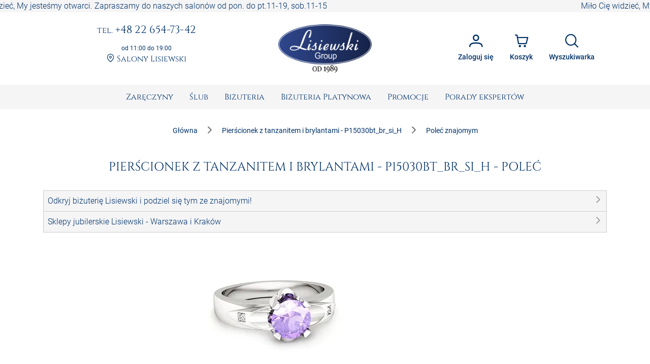

--- FILE ---
content_type: text/javascript
request_url: https://www.sklepjubilerski.com/892.06df0b3423589c09.js
body_size: 3871
content:
"use strict";(self.webpackChunkapp=self.webpackChunkapp||[]).push([[892],{7892:(ge,A,a)=>{a.r(A),a.d(A,{PolecPageComponent:()=>g,PolecPageModule:()=>pe});var F=a(7582),Z=a(6962),M=a(6895),y=a(9646),N=a(2843),I=a(3900),Q=a(9841),f=a(8505),T=a(4004),U=a(9300),j=a(262),C=a(5264),h=a(2117),_=a(381),x=a(5545),E=a(2385),L=a(4324),Y=a(562),S=a(5279),b=a(2641),z=a(7602),J=a(2340),e=a(4650),D=a(8604),k=a(5207),G=a(6995),R=a(4472),c=a(4006),B=a(5663);const O=["form"];function q(i,t){1&i&&(e.TgZ(0,"div",29),e._uU(1,"To nie jest e-mail."),e.qZA())}function w(i,t){if(1&i&&(e.TgZ(0,"div"),e.YNc(1,q,2,0,"div",28),e.qZA()),2&i){e.oxw();const n=e.MAs(20);e.xp6(1),e.Q6J("ngIf",n.errors.pattern)}}function K(i,t){1&i&&(e.TgZ(0,"div",29),e._uU(1,"To nie jest e-mail."),e.qZA())}function $(i,t){if(1&i&&(e.TgZ(0,"div"),e.YNc(1,K,2,0,"div",28),e.qZA()),2&i){e.oxw();const n=e.MAs(33);e.xp6(1),e.Q6J("ngIf",n.errors.pattern)}}function H(i,t){1&i&&(e.TgZ(0,"div",29),e._uU(1,"To nie jest e-mail."),e.qZA())}function V(i,t){if(1&i&&(e.TgZ(0,"div"),e.YNc(1,H,2,0,"div",28),e.qZA()),2&i){e.oxw();const n=e.MAs(5);e.xp6(1),e.Q6J("ngIf",n.errors.pattern)}}function W(i,t){if(1&i){const n=e.EpF();e.TgZ(0,"div",8)(1,"div",4)(2,"label",30),e._uU(3,"\xa0"),e.qZA(),e.TgZ(4,"input",31,32),e.NdJ("ngModelChange",function(o){e.CHM(n);const r=e.oxw();return e.KtG(r.data.email2=o)}),e.qZA(),e.YNc(6,V,2,1,"div",15),e.qZA()()}if(2&i){const n=e.MAs(5),l=e.oxw(),o=e.MAs(1);e.xp6(1),e.ekj("has-danger",n.invalid&&(n.dirty||n.touched||o.submitted)),e.xp6(3),e.s9C("pattern",l.EMAIL_PATTERN),e.Q6J("ngModel",l.data.email2),e.xp6(2),e.Q6J("ngIf",n.invalid&&(n.dirty||n.touched||o.submitted))}}function X(i,t){1&i&&(e.TgZ(0,"div",29),e._uU(1,"To nie jest e-mail."),e.qZA())}function ee(i,t){if(1&i&&(e.TgZ(0,"div"),e.YNc(1,X,2,0,"div",28),e.qZA()),2&i){e.oxw();const n=e.MAs(3);e.xp6(1),e.Q6J("ngIf",n.errors.pattern)}}function te(i,t){if(1&i){const n=e.EpF();e.TgZ(0,"div",8)(1,"div",4)(2,"input",33,34),e.NdJ("ngModelChange",function(o){e.CHM(n);const r=e.oxw();return e.KtG(r.data.email3=o)}),e.qZA(),e.YNc(4,ee,2,1,"div",15),e.qZA()()}if(2&i){const n=e.MAs(3),l=e.oxw(),o=e.MAs(1);e.xp6(1),e.ekj("has-danger",n.invalid&&(n.dirty||n.touched||o.submitted)),e.xp6(1),e.s9C("pattern",l.EMAIL_PATTERN),e.Q6J("ngModel",l.data.email3),e.xp6(2),e.Q6J("ngIf",n.invalid&&(n.dirty||n.touched||o.submitted))}}function ne(i,t){1&i&&(e.TgZ(0,"div",29),e._uU(1,"To nie jest e-mail."),e.qZA())}function ie(i,t){if(1&i&&(e.TgZ(0,"div"),e.YNc(1,ne,2,0,"div",28),e.qZA()),2&i){e.oxw();const n=e.MAs(3);e.xp6(1),e.Q6J("ngIf",n.errors.pattern)}}function oe(i,t){if(1&i){const n=e.EpF();e.TgZ(0,"div",8)(1,"div",4)(2,"input",35,36),e.NdJ("ngModelChange",function(o){e.CHM(n);const r=e.oxw();return e.KtG(r.data.email4=o)}),e.qZA(),e.YNc(4,ie,2,1,"div",15),e.qZA()()}if(2&i){const n=e.MAs(3),l=e.oxw(),o=e.MAs(1);e.xp6(1),e.ekj("has-danger",n.invalid&&(n.dirty||n.touched||o.submitted)),e.xp6(1),e.s9C("pattern",l.EMAIL_PATTERN),e.Q6J("ngModel",l.data.email4),e.xp6(2),e.Q6J("ngIf",n.invalid&&(n.dirty||n.touched||o.submitted))}}function ae(i,t){1&i&&(e.TgZ(0,"div",29),e._uU(1,"To nie jest e-mail."),e.qZA())}function le(i,t){if(1&i&&(e.TgZ(0,"div"),e.YNc(1,ae,2,0,"div",28),e.qZA()),2&i){e.oxw();const n=e.MAs(3);e.xp6(1),e.Q6J("ngIf",n.errors.pattern)}}function re(i,t){if(1&i){const n=e.EpF();e.TgZ(0,"div",8)(1,"div",4)(2,"input",37,38),e.NdJ("ngModelChange",function(o){e.CHM(n);const r=e.oxw();return e.KtG(r.data.email5=o)}),e.qZA(),e.YNc(4,le,2,1,"div",15),e.qZA()()}if(2&i){const n=e.MAs(3),l=e.oxw(),o=e.MAs(1);e.xp6(1),e.ekj("has-danger",n.invalid&&(n.dirty||n.touched||o.submitted)),e.xp6(1),e.s9C("pattern",l.EMAIL_PATTERN),e.Q6J("ngModel",l.data.email5),e.xp6(2),e.Q6J("ngIf",n.invalid&&(n.dirty||n.touched||o.submitted))}}function se(i,t){1&i&&(e.TgZ(0,"div",39),e._uU(1," Dzi\u0119kujemy, Twoj email zosta\u0142 wys\u0142any. "),e.qZA())}function de(i,t){1&i&&(e.TgZ(0,"div",40),e._uU(1," Wyst\u0105pi\u0142 nieoczekiwany b\u0142\u0105d. Skontaktuj si\u0119 z Pomoc\u0105 techniczn\u0105. "),e.qZA())}let me=(()=>{var i;class t{constructor(l){this.service=l,this.product=null,this.user=null,this.EMAIL_PATTERN=R.Z.email,this.success=!1,this.finished=!1,this.agree=!0,this.data={title:null,name:null,email:null,message:null,email1:null,email2:null,email3:null,email4:null,email5:null,symbol:null}}ngOnInit(){this.update()}ngOnChanges(){this.update()}isValid(){return!!this.data.name&&!!this.data.email&&!!this.data.title}sendMessage(){!this.isValid()||!this.agree||this.service.doRecommend(this.data).subscribe(()=>{this.success=!0,this.finished=!0,this.form.reset()},()=>{this.success=!1,this.finished=!0,this.form.reset()})}update(){this.updateUserData(),this.updateProductData()}updateUserData(){this.user&&(this.data.name=this.user.name,this.data.email=this.user.email)}updateProductData(){this.product?(this.data.symbol=this.product.symbol,this.data.title=`Zobacz ${this.product.title} ze sklepu jubilerskiego SklepJubilerski.com`):(this.data.symbol=null,this.data.title="Polecam ten sklep jubilerski SklepJubilerski.com")}}return(i=t).\u0275fac=function(l){return new(l||i)(e.Y36(h.Q9))},i.\u0275cmp=e.Xpm({type:i,selectors:[["app-polec-form"]],viewQuery:function(l,o){if(1&l&&e.Gf(O,5),2&l){let r;e.iGM(r=e.CRH())&&(o.form=r.first)}},inputs:{product:"product",user:"user"},features:[e._Bn([h.Q9]),e.TTD],decls:45,vars:27,consts:[[1,"pt-5",3,"submit"],["form","ngForm"],[1,"row"],[1,"col-md-12"],[1,"form-group"],["for","title"],["id","title","name","title","required","",1,"form-control",3,"ngModel","ngModelChange"],["title","ngModel"],[1,"col-md-6"],["for","name"],["type","text","id","name","name","name","required","",1,"form-control",3,"ngModel","ngModelChange"],["name","ngModel"],["for","email"],["type","email","id","email","name","email","required","",1,"form-control",3,"ngModel","pattern","ngModelChange"],["email","ngModel"],[4,"ngIf"],["for","message"],["id","message","name","message","required","",1,"form-control",3,"ngModel","ngModelChange"],["message","ngModel"],["for","email1"],["type","email","id","email1","name","email1","required","",1,"form-control",3,"ngModel","pattern","ngModelChange"],["email1","ngModel"],["class","col-md-6",4,"ngIf"],[1,"container"],[3,"checked","checkedChange"],["class","finished-block alert alert-success",4,"ngIf"],["class","finished-block alert alert-danger",4,"ngIf"],["type","submit",1,"btn","btn-primary","relative","waves-light",3,"disabled"],["class","invalid-feedback",4,"ngIf"],[1,"invalid-feedback"],["for","form_email2"],["type","email","id","form_email2","name","email2",1,"form-control",3,"ngModel","pattern","ngModelChange"],["email2","ngModel"],["type","email","id","form_email3","name","email3",1,"form-control",3,"ngModel","pattern","ngModelChange"],["email3","ngModel"],["type","email","id","form_email4","name","email4",1,"form-control",3,"ngModel","pattern","ngModelChange"],["email4","ngModel"],["type","email","id","form_email5","name","email5",1,"form-control",3,"ngModel","pattern","ngModelChange"],["email5","ngModel"],[1,"finished-block","alert","alert-success"],[1,"finished-block","alert","alert-danger"]],template:function(l,o){if(1&l&&(e.TgZ(0,"form",0,1),e.NdJ("submit",function(){return o.sendMessage()}),e.TgZ(2,"div",2)(3,"div",3)(4,"div",4)(5,"label",5),e._uU(6,"Tytu\u0142"),e.qZA(),e.TgZ(7,"textarea",6,7),e.NdJ("ngModelChange",function(s){return o.data.title=s}),e.qZA()()(),e.TgZ(9,"div",8)(10,"div",4)(11,"label",9),e._uU(12,"Imi\u0119"),e.qZA(),e.TgZ(13,"input",10,11),e.NdJ("ngModelChange",function(s){return o.data.name=s}),e.qZA()()(),e.TgZ(15,"div",8)(16,"div",4)(17,"label",12),e._uU(18,"E-mail"),e.qZA(),e.TgZ(19,"input",13,14),e.NdJ("ngModelChange",function(s){return o.data.email=s}),e.qZA(),e.YNc(21,w,2,1,"div",15),e.qZA()(),e.TgZ(22,"div",3)(23,"div",4)(24,"label",16),e._uU(25,"Opis"),e.qZA(),e.TgZ(26,"textarea",17,18),e.NdJ("ngModelChange",function(s){return o.data.message=s}),e.qZA()()(),e.TgZ(28,"div",8)(29,"div",4)(30,"label",19),e._uU(31,"E-mail znajomych"),e.qZA(),e.TgZ(32,"input",20,21),e.NdJ("ngModelChange",function(s){return o.data.email1=s}),e.qZA(),e.YNc(34,$,2,1,"div",15),e.qZA()(),e.YNc(35,W,7,5,"div",22),e.YNc(36,te,5,5,"div",22),e.YNc(37,oe,5,5,"div",22),e.YNc(38,re,5,5,"div",22),e.qZA(),e.TgZ(39,"div",23)(40,"app-agrees",24),e.NdJ("checkedChange",function(s){return o.agree=s}),e.qZA()(),e.YNc(41,se,2,0,"div",25),e.YNc(42,de,2,0,"div",26),e.TgZ(43,"button",27),e._uU(44,"Wy\u015blij"),e.qZA()()),2&l){const r=e.MAs(1),s=e.MAs(8),v=e.MAs(14),u=e.MAs(20),d=e.MAs(27),m=e.MAs(33);e.xp6(4),e.ekj("has-danger",s.invalid&&(s.dirty||s.touched||r.submitted)),e.xp6(3),e.Q6J("ngModel",o.data.title),e.xp6(3),e.ekj("has-danger",v.invalid&&(v.dirty||v.touched||r.submitted)),e.xp6(3),e.Q6J("ngModel",o.data.name),e.xp6(3),e.ekj("has-danger",u.invalid&&(u.dirty||u.touched||r.submitted)),e.xp6(3),e.s9C("pattern",o.EMAIL_PATTERN),e.Q6J("ngModel",o.data.email),e.xp6(2),e.Q6J("ngIf",u.invalid&&(u.dirty||u.touched||r.submitted)),e.xp6(2),e.ekj("has-danger",d.invalid&&(d.dirty||d.touched||r.submitted)),e.xp6(3),e.Q6J("ngModel",o.data.message),e.xp6(3),e.ekj("has-danger",m.invalid&&(m.dirty||m.touched||r.submitted)),e.xp6(3),e.s9C("pattern",o.EMAIL_PATTERN),e.Q6J("ngModel",o.data.email1),e.xp6(2),e.Q6J("ngIf",m.invalid&&(m.dirty||m.touched||r.submitted)),e.xp6(1),e.Q6J("ngIf",!!o.data.email2||!!o.data.email1),e.xp6(1),e.Q6J("ngIf",!!o.data.email3||!!o.data.email2),e.xp6(1),e.Q6J("ngIf",!!o.data.email4||!!o.data.email3),e.xp6(1),e.Q6J("ngIf",!!o.data.email5||!!o.data.email4),e.xp6(2),e.Q6J("checked",o.agree),e.xp6(1),e.Q6J("ngIf",o.finished&&o.success),e.xp6(1),e.Q6J("ngIf",o.finished&&!o.success),e.xp6(1),e.Q6J("disabled",!o.isValid()||!r.valid||!o.agree||r.submitted)}},dependencies:[M.O5,c._Y,c.Fj,c.JJ,c.JL,c.Q7,c.c5,c.On,c.F,B.D],encapsulation:2,changeDetection:0}),t})();var p,ce=a(9692),ue=a(9032);class P extends Error{constructor(t,n){super("Should be redirect to URL "+t),this.rote=t,this.product=n,this.name="ShouldBeRedirectException"}}let g=((p=class{constructor(t,n,l,o,r,s,v,u){this.route=t,this.pageService=n,this.pageApiService=l,this.auth=o,this.routerService=r,this.breadcrumbs=s,this.openGraph=v,this.productUrlGenerator=u,this.imageIndex=1,this.user$=this.auth.listen().pipe((0,C.t)(this)),this.ready=!1,this.title="Polecam ten sklep jubilerski SklepJubilerski.com",this.content=[],this.product=null,this.productTransformer=d=>{if(!d)return null;const m=d.zdjecia;return{symbol:d.symbol,slug:d.slug,title:`${d.symbol},${d.slug}`,category:d.category,image:{sourceUrl:(m.large[this.imageIndex]||m.main).replace(J.N.image.host,J.N.image.replace),transform:"w-600",caption:d.title}}},this.DEFAULT_LINK="/polec/",this.CONTACTS_SLUG="kontakt-zadajpytanie-polec"}ngOnInit(){this.route.data.pipe((0,f.b)(()=>this.ready=!1),(0,f.b)(()=>{this.setDefaultMeta(),this.setDefaultBreadcrumbs(),this.pageService.setPageText(null)}),(0,T.U)(({product:t})=>t),(0,f.b)(t=>this.ready=!t),(0,U.h)(t=>!!t),(0,T.U)(t=>this.validateProductData(t)),(0,j.K)(t=>t instanceof P?(this.routerService.redirectTo(t.rote,301).then(),(0,y.of)(t.product)):(0,N._)(()=>t)),(0,f.b)(t=>{this.setMeta(t),this.setBreadcrumbs(t),this.title=`${t.title} - Pole\u0107`}),(0,I.w)(t=>(0,Q.a)([this.pageApiService.getTextByUrl(this.DEFAULT_LINK).pipe((0,T.U)(n=>z.t.interpolateProductData(n,t))),this.pageApiService.getTextByUrl(this.CONTACTS_SLUG),(0,y.of)(this.productTransformer(t))])),(0,C.t)(this)).subscribe({next:([t,n,l])=>{this.content=[t,n].filter(o=>!!o),this.product=l,this.ready=!0},error:()=>this.routerService.notFound()})}ngAfterViewInit(){this.pageService.meta.setIndexFollow()}ngOnDestroy(){this.pageService.meta.resetExtraMetas(),this.openGraph.setImage()}validateProductData(t){const n=this.route.snapshot.paramMap.get("slug");if(null!==t.redirect)throw new P(t.redirectRecommendation,t);if(t.slug!==n)throw new P(this.productUrlGenerator.getShareProductRoute(t),t);return t}setMeta(t){this.pageService.setPageMeta({title:`${t.title}P`,description:`Podoba Ci si\u0119 nasza bi\u017cuteria? Pole\u0107 ${t.title} | Jubiler Lisiewski.`,canonical:this.productUrlGenerator.getShareProductRoute(t)}),this.openGraph.setImage(t.zdjecia.large[this.imageIndex]||t.image)}setDefaultMeta(){this.pageService.setPageMeta({title:"Pole\u0107 znajomym",description:"Je\u017celi chcesz podzieli\u0107 si\u0119 swoim zachwytem, pole\u0107 witryne Jubiler Lisiewski swoim znajomym.",canonical:this.DEFAULT_LINK})}setBreadcrumbs(t){this.breadcrumbs.replace({label:t.title,routerLink:this.productUrlGenerator.getProductPageRoute(t)}),this.breadcrumbs.add({label:"Pole\u0107 znajomym",routerLink:this.DEFAULT_LINK})}setDefaultBreadcrumbs(){this.breadcrumbs.replace({label:"Pole\u0107 znajomym",routerLink:this.DEFAULT_LINK})}}).\u0275fac=function(t){return new(t||p)(e.Y36(Z.gz),e.Y36(D.P),e.Y36(h.BN),e.Y36(h.Q5),e.Y36(k.c),e.Y36(_.kU),e.Y36(G.tS),e.Y36(b.P))},p.\u0275cmp=e.Xpm({type:p,selectors:[["app-polec-page"]],features:[e._Bn([b.P])],decls:4,vars:8,consts:[[3,"loading"],[3,"title","content","product"],[3,"product","user"]],template:function(t,n){1&t&&(e.TgZ(0,"app-content-container",0)(1,"app-product-second-layout",1),e._UZ(2,"app-polec-form",2),e.ALo(3,"async"),e.qZA()()),2&t&&(e.Q6J("loading",!n.ready),e.xp6(1),e.Q6J("title",n.title)("content",n.content)("product",n.product),e.xp6(1),e.Q6J("product",n.product)("user",e.lcZ(3,6,n.user$)))},dependencies:[me,ce.G,ue.N,M.Ov],styles:["h1[_ngcontent-%COMP%]{text-align:left}",".product-image[_ngcontent-%COMP%]{margin:0 auto;padding-top:3rem;max-width:600px}",".product-image[_ngcontent-%COMP%]   img[_ngcontent-%COMP%]{max-width:600px;width:100%;height:auto}"]}),p);g=(0,F.gn)([(0,C.c)()],g);let pe=(()=>{var i;class t{}return(i=t).\u0275fac=function(l){return new(l||i)},i.\u0275mod=e.oAB({type:i}),i.\u0275inj=e.cJS({providers:[h.mX],imports:[M.ez,Z.Bz.forChild([{path:"",component:g,pathMatch:"full"},{path:":symbol",component:g,resolve:{product:x.a}},{path:":slug/:symbol",component:g,resolve:{product:x.a}}]),_.$Q,E.D,L.s,Y.x,_.W2,S.j]}),t})()}}]);